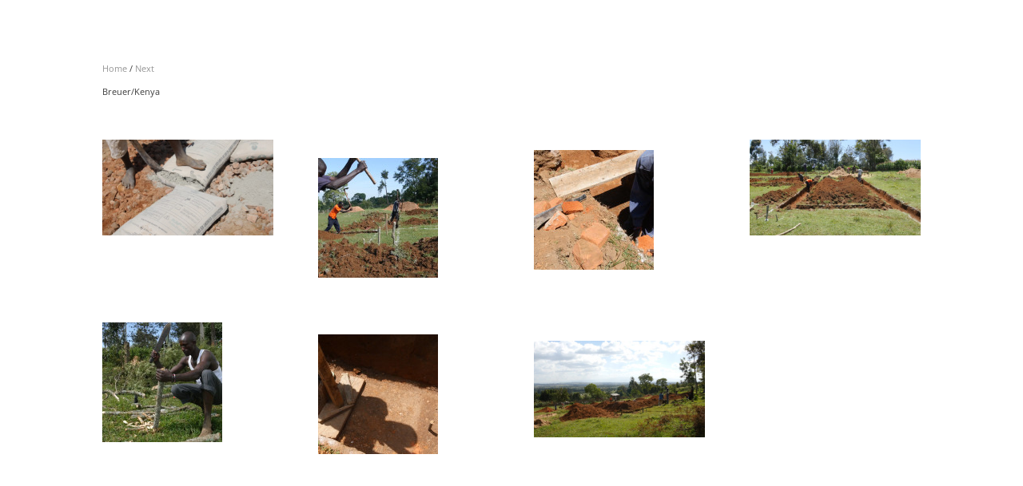

--- FILE ---
content_type: text/plain
request_url: https://www.google-analytics.com/j/collect?v=1&_v=j102&a=1905151313&t=pageview&_s=1&dl=http%3A%2F%2Fchrislarsonstudio.com%2Fbreuer-kenya%2F&ul=en-us%40posix&dt=Artist%20Chris%20Larson%20%7C%20Breuer%2FKenya&sr=1280x720&vp=1280x720&_u=IEBAAEABAAAAACAAI~&jid=1485313562&gjid=1512268006&cid=1964988664.1769010834&tid=UA-99193385-1&_gid=741258048.1769010834&_r=1&_slc=1&z=457891864
body_size: -452
content:
2,cG-ZMZVX0W49J